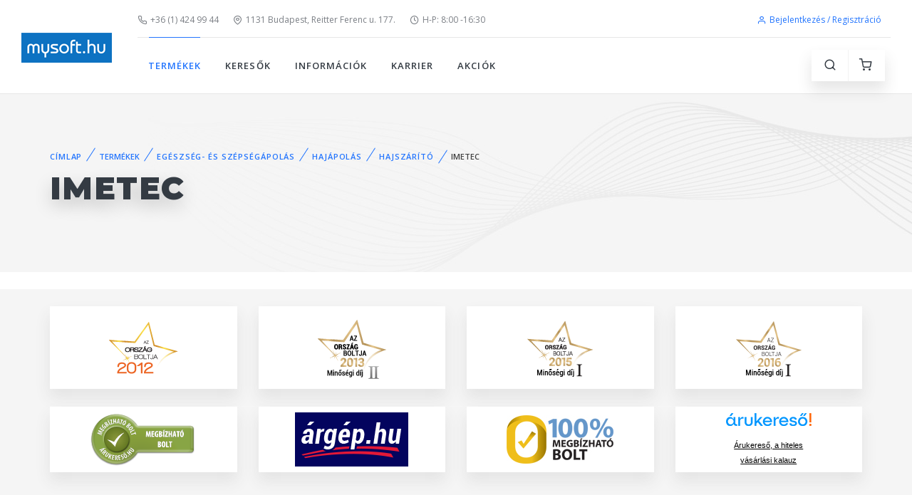

--- FILE ---
content_type: text/html; charset=utf-8
request_url: https://www.mysoft.hu/products.aspx?csoport=egeszseg_szepsegapolas&page=hajapolas&sc=hajszarito&mf=imetec
body_size: 18447
content:


<!DOCTYPE html PUBLIC "-//W3C//DTD XHTML 1.0 Strict//EN" "http://www.w3.org/TR/xhtml1/DTD/xhtml1-strict.dtd">
<html xmlns="http://www.w3.org/1999/xhtml" xml:lang="en">
<head><title>
	mysoft.hu
</title>
    <!-- SEO Meta Tags-->
    <meta charset="utf-8" /><meta http-equiv="Content-Type" content="text/html; charset=utf-8" /><meta http-equiv="Content-Language" content="hu" /><meta http-equiv="Pragma" content="no-cache" /><meta name="rating" content="General" /><meta name="ROBOTS" content="ALL" /><meta id="description" name="description" lang="hu" /><meta id="keywords" name="keywords" lang="hu" /><meta property="fb:app_id" content="240615219319731" /><meta name="facebook-domain-verification" content="grzpwfmiiy5aui35wpmrcp3ya05wui" /><meta property="og:type" content="product" /><meta property="og:locale" content="hu_HU" /><meta id="facebookTitle" property="og:title" /><meta id="facebookUrl" property="og:url" /><meta id="facebookImage" property="og:image" /><meta id="facebookDescription" property="og:description" />
    <!-- Viewport-->
    <meta name="viewport" content="width=device-width, initial-scale=1" />
    <!-- Favicon and Touch Icons-->



    <link rel="apple-touch-icon" sizes="180x180" href="img/favi3a_1.png" /><link rel="icon" type="image/png" sizes="32x32" href="img/mysoft_f_32x32px.png" /><link rel="icon" type="image/png" sizes="16x16" href="img/mysoft_f_16x16px.png" /><link rel="manifest" href="site.webmanifest" /><link rel="mask-icon" color="#343b43" href="safari-pinned-tab.svg" /><meta name="msapplication-TileColor" content="#603cba" /><meta name="theme-color" content="#ffffff" />
    <!-- Vendor Styles including: Font Icons, Plugins, etc.-->
    <link rel="stylesheet" media="screen" href="css/vendor.min.css" />
    <!-- Main Theme Styles + Bootstrap-->
    <link rel="stylesheet" href="css/theme.min.css" />
    <!-- Modernizr-->
    <script src="js/modernizr.min.js"></script>
    <!-- JavaScript (jQuery) libraries, plugins and custom scripts-->
    <script src="js/vendor.min.js"></script>
    <script src="js/theme.min.js"></script>
    <script src="js/functions.js"></script>
    
    
</head>
<body>

<div class="d-print-none">

    <!-- Page Title-->
    <div id="divSav" class="d-none d-md-flex bg-white h-auto text-center mb-1">
        <!-- Carousel: One item + Arrows + Dots outside + Loop -->
        <div class="owl-carousel mt-0" data-owl-carousel='{ "nav": false, "dots": false, "loop": true, "autoplay": true, "autoplayTimeout": 4000 }'>
            
                    <a href='searchdetails.aspx?fs=gyarto%3Dlenovo_' class="text-decoration-none">
                        <img src='https://www.mysoft.hu/akciok/_sav/sav_lenovo_kisopres_sav.jpg' alt='sav_lenovo_kisopres' />
                    </a>   
                
        </div>
    </div>

    

    

     
    

    

    <!-- Off-Canvas Menu-->
    <div class="offcanvas-container is-triggered offcanvas-container-reverse" id="mobile-menu">
        <span class="offcanvas-close"><i class="fe-icon-x"></i></span>
        <div class="px-4 pb-2 pt-4">
            <a class="btn btn-primary btn-sm btn-block h-100" href="login.aspx"><i class="fe-icon-user"></i>&nbsp;Bejelentkezés / regisztráció</a>
        </div>
      
        <div class="offcanvas-scrollable-area border-top mt-2" style="height:100%; top: 124px;">
          <!-- Mobile Menu-->
          <div class="accordion mobile-menu" id="accordion-menu">
              <!-- TERMÉKEK-->
              <div class="card">
                  
                  <div class="card-header">
                      <span id="mm_kategoriak" class="mobile-menu-link active">TERMÉKEK</span>
                      <a class="collapsed" href="#kategoriak-submenu" data-toggle="collapse"></a>
                  </div>
                  <div class="collapse" id="kategoriak-submenu" data-parent="#accordion-menu">
                      <div class="card-body">
                          <ul class="text-uppercase">
                              <li class="dropdown-item active"><a href="products.aspx?csoport=egeszseg_szepsegapolas">EGÉSZSÉG- ÉS SZÉPSÉGÁPOLÁS</a></li><li class="dropdown-item"><a href="products.aspx?csoport=haztartas">HÁZTARTÁS</a></li><li class="dropdown-item"><a href="products.aspx?csoport=irodatechnika">IRODATECHNIKA</a></li><li class="dropdown-item"><a href="products.aspx?csoport=szabadido_sport">SPORT ÉS SZABADIDŐ, KÖZLEKEDÉS</a></li><li class="dropdown-item"><a href="products.aspx?csoport=szamitastechnika">SZÁMÍTÁSTECHNIKA</a></li><li class="dropdown-item"><a href="products.aspx?csoport=szorakoztato_elektronika">SZÓRAKOZTATÓ ELEKTRONIKA</a></li>
                          </ul>
                      </div>
                  </div>
              </div>
              <!-- KERESŐK-->
              <div class="card">
                  <div class="card-header">
                      <span id="mm_keresok" class="mobile-menu-link">KERESŐK</span> <a class="collapsed"
                          href="#keresok-submenu" data-toggle="collapse"></a>
                  </div>
                  <div class="collapse" id="keresok-submenu" data-parent="#accordion-menu">
                      <div class="card-body">
                          <ul class="text-uppercase">
                              <li id="mm_keresok_aio" class="dropdown-item"><a href="aiokereso.aspx">
                                  ALL-IN-ONE PC KERESŐ</a></li>
                              <li id="mm_keresok_monitor" class="dropdown-item"><a href="monitorkereso.aspx">
                                  MONITOR KERESŐ</a></li>
                              <li id="mm_keresok_notebook" class="dropdown-item"><a href="searchdetails.aspx">
                                  NOTEBOOK KERESŐ</a></li>
                              <li id="mm_keresok_nyomtato" class="dropdown-item"><a href="nyomtatokereso.aspx">
                                  NYOMTATÓ KERESŐ</a></li>
                              <li id="mm_keresok_pc" class="dropdown-item"><a href="pckereso.aspx">
                                  PC KERESŐ</a></li>
                              <li id="mm_keresok_szerver" class="dropdown-item"><a href="szerverkereso.aspx">
                                  SZERVER KERESŐ</a></li>
                          </ul>
                      </div>
                  </div>
              </div>
              <!-- BLOG-->
              <div class="card">
                  <div class="card-header">
                      
                      <a class="collapsed" href="#blog-submenu" data-toggle="collapse"></a>
                  </div>
                  <div class="collapse" id="blog-submenu" data-parent="#accordion-menu">
                      <div class="card-body">
                          <ul class="text-uppercase">
                              <li class="dropdown-header">Blog Layouts</li>
                              <li class="dropdown-item"><a href="blog-grid-rs.html">Grid Right Sidebar</a></li>
                              <li class="dropdown-item"><a href="blog-grid-ls.html">Grid Left Sidebar</a></li>
                              <li class="dropdown-item"><a href="blog-grid-ns.html">Grid No Sidebar</a></li>
                              <li class="dropdown-header">Single Post Formats</li>
                              <li class="dropdown-item"><a href="blog-single-gallery.html">Post Gallery</a></li>
                              <li class="dropdown-item"><a href="blog-single-carousel.html">Post Image Carousel</a></li>
                              <li class="dropdown-item"><a href="blog-single-video.html">Post Video</a></li>
                              <li class="dropdown-item"><a href="blog-single-audio.html">Post Audio</a></li>
                              <li class="dropdown-item"><a href="blog-single-quotation.html">Post Quotation</a></li>
                              <li class="dropdown-item"><a href="blog-single-link.html">Post Link</a></li>
                          </ul>
                      </div>
                  </div>
              </div>
              <!-- INFORMÁCIÓK-->
              <div class="card">
                  <div class="card-header">
                      <span id="mm_informaciok" class="mobile-menu-link">INFORMÁCIÓK</span><a
                          class="collapsed" href="#informaciok-submenu" data-toggle="collapse"></a></div>
                  <div class="collapse" id="informaciok-submenu" data-parent="#accordion-menu">
                      <div class="card-body">
                          <ul class="text-uppercase">
                              
                              <li id="mm_informaciok_nyitvatartas" class="dropdown-item"><a href="information.aspx?page=nyitvatartas">
                                  Nyitvatartás</a></li>
                              <li id="mm_informaciok_szolgaltatasok" class="dropdown-item"><a href="information.aspx?page=szolgaltatasok">
                                  Szolgáltatások</a></li>
                              <li id="mm_informaciok_fizetesi" class="dropdown-item"><a href="information.aspx?page=fizetesi">
                                  Fizetési és szállítási feltételek</a></li>
                              <li id="mm_informaciok_ceginformaciok" class="dropdown-item"><a href="information.aspx?page=ceginformaciok">
                                  Céginformációk</a></li>
                              <li id="mm_informaciok_aszf" class="dropdown-item"><a href="information.aspx?page=aszf">
                                  Általános szerződési feltételek</a></li>
                              <li id="mm_informaciok_markaszervizek" class="dropdown-item"><a href="information.aspx?page=markaszervizek">
                                  Márkaszervizek</a></li>
                              <li id="mm_informaciok_cib_tajekoztato" class="dropdown-item"><a href="information.aspx?page=cib_tajekoztato">
                                  CIB-ONLINE fizetési tájékoztató</a></li>
                              <li id="mm_informaciok_cib_gyik" class="dropdown-item"><a href="information.aspx?page=cib_gyik">
                                  CIB-ONLINE FIZETÉS GYIK</a></li>
                              <li id="mm_informaciok_adattorlo_kod_tajekoztatas" class="dropdown-item"><a href="information.aspx?page=adattorlo_kod">
                                  ADATTÖRLŐ KÓD TÁJÉKOZTATÁS</a></li>
                          </ul>
                      </div>
                  </div>
              </div>
              <!-- FIÓKOM-->
              <div class="card">
                  <div class="card-header">
                      <a class="collapsed"
                          href="#fiokom-submenu" data-toggle="collapse"></a></div>
                  <div class="collapse" id="fiokom-submenu" data-parent="#accordion-menu">
                      <div class="card-body">
                          <ul class="text-uppercase">
                              <li id="mm_fiokom_rendeleseim" class="dropdown-item"><a href="rendelesek.aspx">
                                  Rendeléseim</a></li>
                          </ul>
                          <ul class="text-uppercase">
                              <li id="mm_fiokom_szamlaim" class="dropdown-item"><a href="szamlaim.aspx">
                                  Számláim</a></li>
                          </ul>
                      </div>
                  </div>
              </div>
              <!-- KARRIER-->
              <div class="card">
                  <div class="card-header">
                      <a href="karrier.aspx" id="mm_karrier" class="mobile-menu-link">KARRIER</a></div>
              </div>
              <!-- AKCIÓK-->
              <div class="card">
                  <div class="card-header">
                      <a href="akcio.aspx" id="mm_akcio" class="mobile-menu-link">AKCIÓK</a></div>
              </div>
              <!-- ADMIN-->
              <div class="card">
                  <div class="card-header">
                      <a class="collapsed"
                          href="#admin-submenu" data-toggle="collapse"></a></div>
                  <div class="collapse" id="admin-submenu" data-parent="#accordion-menu">
                      <div class="card-body">
                          <ul class="text-uppercase">
                              <li id="mm_admin_cart" class="dropdown-item text-uppercase"><a href="admin_cart.aspx">
                                  ADMIN CART</a></li>
                              <li id="mm_admin_orders" class="dropdown-item"><a href="orders.aspx">
                                  ORDERS</a></li>
                              <li id="mm_admin_gls_map" class="dropdown-item"><a href="https://map.gls-hungary.com/widget/example/-lter-type-parcel-shop.html" target="_blank">
                                  GLS MAP</a></li>
                              <li id="mm_admin_fotozni" class="dropdown-item"><a href="admin_cart.aspx?page=fotozni">
                                  FOTÓZNI</a></li>
                              <li id="mm_admin_boviteni" class="dropdown-item"><a href="admin_cart.aspx?page=boviteni">
                                  BŐVÍTENI</a></li>
                              <li id="mm_admin_lista" class="dropdown-item"><a href="lista.aspx">LISTA</a></li>
                              <li id="mm_admin_cib" class="dropdown-item"><a href="cib.aspx">CIB TRANZAKCIÓK</a></li>
                              <li id="mm_admin_createx" class="dropdown-item"><a href="account-password-recovery.html" target="_blank">
                                  createx</a></li>
                              <li id="mm_admin_createx_component" class="dropdown-item"><a href="components.html" target="_blank">
                                  createx component</a></li>
                              <li id="mm_admin_status" class="dropdown-item"><a href="status.aspx">
                                  STÁTUSZ</a></li>
                              <li id="mm_admin_status2024" class="dropdown-item"><a href="status2024.aspx">
                                  STÁTUSZ 2024</a></li>
                              <li id="mm_admin_status2" class="dropdown-item"><a href="account-orders.html">
                                  STÁTUSZ 2</a></li>
                              <li id="mm_admin_szedolista" class="dropdown-item"><a href="szedo.aspx">
                                  SZEDŐLISTA</a></li>
                          </ul>
                      </div>
                  </div>
              </div>
              <!-- ELÉRHETŐSÉGEK-->
              <div class="card m-5">
                <div class="card-header text-center border-0">
                    <label class="px-0">
                        <a class="navbar-link mr-2" href="tel:+3614249944"><i class="fe-icon-phone"></i>+36 (1) 424 99 44</a><br />
                        <script language="javascript" type="text/javascript">                            emailBs3();</script>
                        <a class="navbar-link" href="https://goo.gl/maps/VtotpdGEaq4tdUNg8" target="_blank"><i class="fe-icon-map-pin"></i>1131 Budapest, Reitter Ferenc u. 177.</a>
                    </label>
                </div>

              </div>
         
          </div>
      </div>
    </div>



    <!-- Off-Canvas Shopping Cart-->
    <div class="offcanvas-container is-triggered offcanvas-container-reverse" id="shopping-cart"><span class="offcanvas-close"><i class="fe-icon-x"></i></span>
      <div class="px-4">
              
              <div id="PanelCartNincsBejelentkezve">
	
                  <div class="alert alert-danger alert-dismissible fade show text-center mt-4">
                      <i class="fe-icon-alert"></i>
                      <span class="text-uppercase font-weight-bold">&nbsp;&nbsp; A kosár használatához be kell jelentkezned.</span>
                  </div>
              
</div>

              

              <a class="btn btn-primary btn-sm btn-block" href="login.aspx"><i class="fe-icon-user"></i>&nbsp;Bejelentkezés / Regisztráció</a>


      </div>
    </div>



    <!-- Navbar: Default-->
    <!-- Remove "navbar-sticky" class to make navigation bar scrollable with the page.-->
    <header class="navbar-wrapper navbar-sticky">

      

      <div id="div_logo" class="d-table-cell align-middle pr-md-3">
        <a class="navbar-brand mr-1" style="width:127px; height:42px;" href="default.aspx">
            <img class="d-none d-sm-block" src="img/logo/mysoft_logo_127x42px.png" alt="mysoft.hu"/>
            <img class="d-sm-none" src="img/logo/mysoft_logo_1800x600px.png" alt="mysoft.hu"/>
        </a>
    </div>

      <div id="div_header" class="d-table-cell w-100 align-middle pl-md-3">
        <div class="navbar-top d-none d-lg-flex justify-content-between align-items-center">
          <div>
            <a class="navbar-link mr-3" href="tel:+3614249944"><i class="fe-icon-phone"></i>+36 (1) 424 99 44</a>
            <script language="javascript" type="text/javascript">emailBs1();</script>
            <a class="navbar-link mr-3" href="https://goo.gl/maps/VtotpdGEaq4tdUNg8" target="_blank"><i class="fe-icon-map-pin"></i>1131 Budapest, Reitter Ferenc u. 177.</a>
            <a class="navbar-link mr-3" href="information.aspx?page=nyitvatartas"><i class="fe-icon-clock"></i>H-P: 8:00 -16:30</a>
            
          </div>

            <ul class="list-inline mb-0">
              <li class="mr-2">
                <a class="navbar-link" style="color:#2375fe" href="login.aspx"><i class="fe-icon-user"></i>Bejelentkezés / Regisztráció</a>
              </li>
            </ul>

        </div>


        <div class="navbar justify-content-end justify-content-lg-between">
          <!-- Search-->
          <form class="search-box">
            <input type="text" id="site-search" placeholder="Keresés" onkeydown="uniKeyCode(event);" /> <span class="search-close"><i class="fe-icon-x"></i></span>
          </form>

          <!-- Main Menu-->
          <ul class="navbar-nav d-none d-lg-block">
            <!-- TERMÉKEK-->
            <li id="m_kategoriak" class="nav-item dropdown-toggle active"><span class="nav-link" style="cursor: pointer">TERMÉKEK</span>
                <ul class="dropdown-menu text-uppercase">
                    <li class="dropdown-item active"><a href="products.aspx?csoport=egeszseg_szepsegapolas">EGÉSZSÉG- ÉS SZÉPSÉGÁPOLÁS</a></li><li class="dropdown-item"><a href="products.aspx?csoport=haztartas">HÁZTARTÁS</a></li><li class="dropdown-item"><a href="products.aspx?csoport=irodatechnika">IRODATECHNIKA</a></li><li class="dropdown-item"><a href="products.aspx?csoport=szabadido_sport">SPORT ÉS SZABADIDŐ, KÖZLEKEDÉS</a></li><li class="dropdown-item"><a href="products.aspx?csoport=szamitastechnika">SZÁMÍTÁSTECHNIKA</a></li><li class="dropdown-item"><a href="products.aspx?csoport=szorakoztato_elektronika">SZÓRAKOZTATÓ ELEKTRONIKA</a></li>
                </ul>
            </li>


            <!-- KERESŐK-->
            <li id="m_keresok" class="nav-item dropdown-toggle"><span class="nav-link" style="cursor: pointer">KERESŐK</span>
              <ul class="dropdown-menu text-uppercase">
                <li id="m_keresok_aio" class="dropdown-item"><a href="aiokereso.aspx">ALL-IN-ONE PC KERESŐ</a></li>
                <li id="m_keresok_monitor" class="dropdown-item"><a href="monitorkereso.aspx">MONITOR KERESŐ</a></li>
                <li id="m_keresok_notebook" class="dropdown-item"><a href="searchdetails.aspx">NOTEBOOK KERESŐ</a></li>
                <li id="m_keresok_nyomtato" class="dropdown-item"><a href="nyomtatokereso.aspx">NYOMTATÓ KERESŐ</a></li>
                <li id="m_keresok_pc" class="dropdown-item"><a href="pckereso.aspx">PC KERESŐ</a></li>
                <li id="m_keresok_szerver" class="dropdown-item"><a href="szerverkereso.aspx">SZERVER KERESŐ</a></li>
              </ul>
            </li>



            <!-- BLOG-->
            




            <!-- INFORMÁCIÓK-->
            <li id="m_informaciok" class="nav-item dropdown-toggle"><span class="nav-link" style="cursor: pointer">INFORMÁCIÓK</span>
              <ul class="dropdown-menu text-uppercase">
                
                <li id="m_informaciok_nyitvatartas" class="dropdown-item"><a href="information.aspx?page=nyitvatartas">Nyitvatartás</a></li>
                <li id="m_informaciok_szolgaltatasok" class="dropdown-item"><a href="information.aspx?page=szolgaltatasok">Szolgáltatások</a></li>
                <li id="m_informaciok_fizetesi" class="dropdown-item"><a href="information.aspx?page=fizetesi">Fizetési és szállítási feltételek</a></li>
                <li id="m_informaciok_ceginformaciok" class="dropdown-item"><a href="information.aspx?page=ceginformaciok">Céginformációk</a></li>
                <li id="m_informaciok_aszf" class="dropdown-item"><a href="information.aspx?page=aszf">Általános szerződési feltételek</a></li>
                <li id="m_informaciok_markaszervizek" class="dropdown-item"><a href="information.aspx?page=markaszervizek">Márkaszervizek</a></li>
                <li id="m_informaciok_cib_tajekoztato" class="dropdown-item"><a href="information.aspx?page=cib_tajekoztato">CIB-ONLINE fizetési tájékoztató</a></li>
                <li id="m_informaciok_cib_gyik" class="dropdown-item"><a href="information.aspx?page=cib_gyik">CIB-ONLINE FIZETÉS GYIK</a></li>
                <li id="m_informaciok_adattorlo_kod_tajekoztatas" class="dropdown-item"><a href="information.aspx?page=adattorlo_kod">ADATTÖRLŐ KÓD TÁJÉKOZTATÁS</a></li>
                </ul>
            </li>



            <!-- FIÓKOM-->
            

            <!-- KARRIER-->
            <li id="m_karrier" class="nav-item dropdown-toggle"><a class="nav-link" href="karrier.aspx">KARRIER</a>
            </li>

            <!-- AKCIÓK-->
            <li id="m_akcio" class="nav-item dropdown-toggle"><a class="nav-link" href="akcio.aspx">AKCIÓK</a>
            </li>

          <!-- ADMIN-->
            
          </ul>

          <!-- KOSÁR-->
          <div>
            <ul class="navbar-buttons d-inline-block align-middle mr-lg-2">
              <li class="d-block d-lg-none"><a href="#mobile-menu" data-toggle="offcanvas"><i class="fe-icon-menu"></i></a></li>
              <li><a href="#" data-toggle="search"><i class="fe-icon-search"></i></a></li>
              <li><a href="#shopping-cart" data-toggle="offcanvas"><i class="fe-icon-shopping-cart"></i></a><span class="badge badge-danger"></span></li>
            </ul>
          </div>
        </div>
      </div>
    </header>


    



    <!-- Page Title-->
    <div id="div_title" class="page-title d-flex mb-4" aria-label="Page title" style="background-image: url(img/page-title/shop-pattern.jpg);">
    

      <div class="container text-left align-self-center">


            <nav aria-label="breadcrumb"><ol class="breadcrumb"><li class="breadcrumb-item"><a href="default.aspx">Címlap</a></li><li class="breadcrumb-item text-primary">TERMÉKEK</li><li class="breadcrumb-item"><a href="products.aspx?csoport=egeszseg_szepsegapolas">EGÉSZSÉG- ÉS SZÉPSÉGÁPOLÁS</a></li><li class="breadcrumb-item"><a href="products.aspx?csoport=egeszseg_szepsegapolas&page=hajapolas ">HAJÁPOLÁS</a></li><li class="breadcrumb-item"><a href="products.aspx?csoport=egeszseg_szepsegapolas&page=hajapolas&sc=hajszarito ">HAJSZÁRÍTÓ</a></li><li class="breadcrumb-item">IMETEC</li></ol></nav><h1 class="page-title-heading">IMETEC</h1>

      
      
   





      </div>
    </div>


</div>

    <form method="post" action="./products.aspx?csoport=egeszseg_szepsegapolas&amp;page=hajapolas&amp;sc=hajszarito&amp;mf=imetec" id="form" class="needs-validation" novalidate="">
<div class="aspNetHidden">
<input type="hidden" name="__EVENTTARGET" id="__EVENTTARGET" value="" />
<input type="hidden" name="__EVENTARGUMENT" id="__EVENTARGUMENT" value="" />
<input type="hidden" name="__VIEWSTATE" id="__VIEWSTATE" value="Bfpg3KjTzYsy9rN2/jvKUmjaIiz1hISF6CbgYgm3dfFEs+O7ycti8B69DDfNxb+4JMnEXpbpcKd+mI/eFszvcvV4Z+GCP4IbMHhvt8BO/ifeRb24MGkVk1Hxxnzmgue9NfHEmMBlN/1W7hqgiNmxHKtD6gLV6pA3QiYpU/sRYihBJAEyekjICeynwjSA1T4kV+uKfmgf4PjA8RZHBzgwVeJJYUpPPwcvrg3RyggajgK3c2Y/Ro7JaIO7cPXzC8WJtNeRj7F5KR4yD8z4z+77wx93Ilxu2f2KKtEfi2r+vmOxtQH/KTsqAPuRLD9nh2PHJEr0Vj3UrSY+jHWGLX9lxJsSFuQdM1ejjk+EYC7qZEQDkUzxE0XHKdZu02QeyoTnIo0Jbuf/ucjryNgsqkxWCvTD/u/Zguwg6tKD8WkFOagaami9IDRyK49HhgzWuEnCBZvSVYAQGd8zW/ooUrdW79jRjgXySeelc1h+mL/+YpRhjGsMBjkNkMtpHH0cjYZYFGz/ktCK29y38NZUwOhYym0EvBePp7+lt4RLh5E34WmmD6IRdNGn++HDMpWYIn94rwM+MgZnrCyWGXiKdQco2jmSkkWsidnseQ5YAFzkrX8RRM/EvAcFVvp/O+b2qJZye/lWYyrVzy5V475fijniK3Cw3FG93j+Vpz7BnP8YSSw0KGLxlsWTcYqKMh9SA3Jl6oCh1gtae9KZuz0ovuWuHt5yiFENa7OVAi+Bqx5IyVH5/UBVA01yyBvIquzaNNGmUjfuvKeMaZQF4enEK8eC6tZJfDfL21xppk7sYHNNkUmcL/3SE9OCdoFRoFFaWeDrX+PbTPzsBchG+qXIWqHELLUpCm5fn58encpnTjIdij2C1VxYG1KIB8M/PFSeYA9HfHum3c2J+AmeW+IGm7jN+XC3JKH005sYIoe5/JZBedy/nYSXGrK1nhxxK/DP3FgI4ubfWVo5p3X6gulioh/iDGi6/t5Z/EaJnjDtIm50q1JkOha5jpdYYDGbjdXXdm1pcvYHSFMt8rSAi9lNsIcB2VT6nx3amF4PvJ6s6k3wzwfOVn5lVgQLFdO9yKbibbGkTxO4Emky+s/PiQhuVJmv9c1LRxw/Ib/QMuTfnfhGigwMi7TgQflQsZeMqt2z27SNu8fP+TE2mPlJ8gZAxmZKATh0cLvUrZLJGoMwNANFSSkLlPxXSU8+vrcDgez/0Fz8SZN65qK2vBAHrUZ3u9x/yuLCtv1wLF5XRM7YUmpedlPJ07vf0lpmEsnGiyR0x8EQtwXke3Vw/ncDKA9JCvCqgDWNf/tSaIgkbPbIx6jNEPtwSAYvK9X6r5q4BsuMr8MfYypxHkqO4QgUef9mooylXBmS1DLZoZEjDyioWNW/frXmFoWetb25oswUxVwavq0N+yJlqGX7m2PJ9tuFmaLgzmKzkPib/Z1qrgy3D/27NdvZJZjZ3EykcdV1FzjbkKXLlLGM5nfBLHnrJ1gy8jZWVUiX959Azj302CTkfkJDd9FfSPT74O21zFtCmRs5LurGVru0ZNEN3sPLLxUJZCdfYwaMYTBWfhpZZzIjpVqs5VZT4j2Y8EWhQvgmwSQFJ+j321aYBENDpQTYuvXPFy66xY4Hm3xsJqLAI5waBbh2Z/UTDQ0hceWhp4W2CgQNRM/t10hcfYRs73csbWyilEhq76KNwUH42o66AAoOyha3tjcYD7fOn/5qAd5q+njaBDPvMRAJPUGQqoOgT2hiFrp0JX27CsOckNo/J+oD0MsSnAr+scri1Gxo6Qs+esxgWWppxrwMRopID2rtQT6TYfCGH/J3GMaR2meRgEQbvVLmwetWxsNbcNTSplIU764YJD3eH9JNVHKAoq8xbhWDRM+c40xdS6eI5tV4HMsy8jfRq9W0xNpUtb23jr8PsaBmQFqMLm1EIZ/556IuPTBuzAu8imumbqimrfh8nHa2TRPE3GXiYh2BjR4rU0+ecbJVOyQFKwjDA10vmuVzwK6aAebCv7whCsyDQTrgF9WR/WIFk/cqC3YFmBshOxFvs+2tqNIKiQVNIaCCOOIR/RLLA5cv1/mKLHCJVlx2qQGaTkQQ4diC/UwC0Q94eUVNijQLGYfTl305CdEaGLcqwhawsfsa7rXz68Hpcp2M+dCa1mD/kxXdhfVQdrA1OJd1AEFXqVUZ+/XNsc2v6X8dC1Cdi2IL5O3LIg+tnwWS2SMX2Go9tKNiKUd+vzekzL9sVgvvo2doG92RlRPMAPQafDGpywsPiltft2XWjUnMApA7gVeGh/Y2rYnSNbjruYUbQmiWARtxdgq6tnvLquZQexNqpyW39q06IiwKOLu75zQxZ4zNPOmE1rSGg5bXb4U2OG29ddE7RhZA/EkzuB/49Ynsq5ocfcQBN00d8vHqitaC+04ZX7lHJ0NA10BvTkN4rKo+OGU2IRrj5D0WE7uYFq32fuKQlCF07T4MU4qAe0OBeRQuVO7uNs5MoHiXVVhm3mmb/+YznBFQUlFTG+zNAd+LUKqfNTZsEG46D5r9UDD+bGlk6vVAz+Lhla7loXHIyarOk/WfHN1FsVQSdVYuSK0jxfOLsoYMjWMfyt2m/wr9DqjbukTqACZBBGBB+jFW5xmx8UrvYj3Sq1WH3Rc8UFSC4QI+7HOntAhuXZTY+AEYdBLTvQ5aFR3xew0oH757X39oPl3bOB8lQfVfrhGxI4bgjGMOhZ/aCB+UtoTVZqtWSQhfwPBVhSnL+TvgCkiEM01GW+tY60pAhehNAeq6lQbB5l10AW/x8/B3bF8NStjg3swK4S/3tE4hfzgOGD5rzzNwrvs7dXNSxa24p1Gc2XsRTyjEZlcpE7RFzje+duDZdFn9C0CDiz79zIV/Oe1Tr8xpbkQFgAGBg6sO20gsIidHl2bxKmOzr1bNjHoIvKFjI7kqhJeURY4+dfac6D7bSO7+V4m0gpPhX23KTG81CY0zc+DcGLDAbW3JWuw4rn+TDDfXc+TtrzLUtA4uo+2Wh+RoR+eqWPF9UmYBmzEgvWj3dQw47jua1n0btrt518T/5P1XRKVUFZIoWyKYkQ286MpU2ZehlE7Uwo7R9cRwGi1y/fwICdGCaRgzvQQMPx4/6d7teU9FGl8M+0P/hGz8re6azPauIU2Y/WMICGPSSEPP9879t33GhADCfIsnHMe32RKtAHxkqDo0UT1Ug/3h8qKTB7J8mOSzkFMr15Uy6B2Gf37NPpfcVQnyNVQt+IKtXuH1vZxfqyFQzIR1XPJMnJSAwnW4ciuQj+YiBIFzwNtN6XvQWgHm3BaFQ/2Q+6ciq2Ff6LSJFceNTXtnF4X4faAQI9/RkuPyPCJxS68YPiaW0zYpAH7erxY+yEgsPvJczRXIYBCFUTYzi/GckuIUDPsTx1U57F53PJiCEwfLMgSYISI3nCJ1CCoXRjSLhbTGOKMeFzqOyunVt2DYpo7ta2sH3AsCYWvLbRRJskk3L0sk/LFgJ9klwtxoh1Wbig0szIWG08aRrLNn4CiuWq+x8+IP89pjXuxzs7IOkUU2ECvSn07HHfuybDQ+X2kTDq18gdlStRUG7w6MCnJyDamv40+nqXV5nIlaW/N704cAbNbeDOyyFcVpBngffNLuSsAIlbhlpkB0poNylCe0//70xrKQPdNTXYZk4TY+S5gkKv2tTXNW7l/ufUN5kA28aZWkBH3siWy4BXhd08tfnUMmbosaaA3ja2A93m+805sR8guH3qMv3laF7WkX7L4iru3j8OuvHCiyPHM5oKIRKwRDGizm/GW7d841lChDhYhcepto8coQRqL1ARxV7FJ1L+QypEZ/QS7aY6NGLGFct6uYomZhe8lNG9Ct/TG0arQIQf+/K9ZcHF3NrCAnqUb9elnWkZ0KYaszUeEqePfNFt7u889+u8dQ5mSKz059U7pKuANh3f6Ht+tdUq+ZyHGPKJ0o3nU5ZaUrqHYoi6T6PrRwTVRMCWMmA/4xO7YQiEuXi62OFx5nPyv4tE4ES0eP+r7PcKrt0skYk9H/vj5827qLAFOVzp19z5V5Y9KWVitYHgTa80IqR9Pg3qW+9ROI/NSdqfcprClIbZ0CaPBMFP4vWsB67DfdmRWq8BUlnn1IGZDd2d0j85BBdB5aiRymNC9zhLoaMswO1j4Pqm/ZG2qKcYFOMiiRi45eopt74A50yLJBnS+n7DZCAmLD36rJGz+3bLeLbg7K9nslEmtZp7Q98R1V9RovKjTbSDwkHsBDgMEPpUfXS+FpnDML+M4Hxr98BVuWnaPjd2Sm2w7dZQC9/pmakb0vDLg9d+W/7xWKtwA0QYvetWiXfb+YXL6ipQagUIWzNO45zba+JLSHWsi+kmNoXo9pyYPpEbh2egz5ergWL5LgnyoajBCefnVfuDuqDHSM+pA2XNrGsuHKYzcfcNDaTDPoy8pHdLvhnPYa8DLYQmndo/+Bg6O5V3IDipe8CTeGM8Psn5QXg0Qm+iL+eZNSy15I9x8d50e53UQqlLSH5BsTMY06u2Nb9PVNbcXGP9UWr8+Rac+5vHi+/z9K/vNs4nvNezCsZVrfJbx9cvHWuZA48+lTckoGJi0a0StOHwO3f2aWrmF9" />
</div>

<script type="text/javascript">
//<![CDATA[
var theForm = document.forms['form'];
if (!theForm) {
    theForm = document.form;
}
function __doPostBack(eventTarget, eventArgument) {
    if (!theForm.onsubmit || (theForm.onsubmit() != false)) {
        theForm.__EVENTTARGET.value = eventTarget;
        theForm.__EVENTARGUMENT.value = eventArgument;
        theForm.submit();
    }
}
//]]>
</script>


<script src="/WebResource.axd?d=pynGkmcFUV13He1Qd6_TZAkZiU-XkWoTW5CgBwfFPJk4lgiHtfx13KDDi7oPBHxWtsiUFQ2&amp;t=638901613900000000" type="text/javascript"></script>


<script src="/ScriptResource.axd?d=yeSNAJTOPtPimTGCAo3LlUXo0WBt1n2MvqRH8drw9uSiPEU9F-3QX2tmhurXkbY4v8ojzkgOasJva-JR5ESb-SMMusFlOg2RdzeeW2ZM_OQuYDYn0&amp;t=397b6a7" type="text/javascript"></script>
<script type="text/javascript">
//<![CDATA[
if (typeof(Sys) === 'undefined') throw new Error('ASP.NET Ajax client-side framework failed to load.');
//]]>
</script>

<script src="/ScriptResource.axd?d=DT3YJR8QaqV61-teuz0hgkuEIhcnJPX5NmSrI7bWylVg-XtqZUvjKFbus1mhOVpu4s9maJMfkQSdgX2vvVOTUaQcZSwfZeFLZXyVyItsO8sE9vGveivES-KmNRUHeMhqbqUTEw2&amp;t=397b6a7" type="text/javascript"></script>
<div class="aspNetHidden">

	<input type="hidden" name="__VIEWSTATEGENERATOR" id="__VIEWSTATEGENERATOR" value="AA98EE0D" />
	<input type="hidden" name="__EVENTVALIDATION" id="__EVENTVALIDATION" value="WplmZgrunBvmJPzN3LgNRyLXalXW+k4llO1Z/WHAm7BnQzx08CQl7G1Sg4kTw3F7IUkQxYLqzNLpoRENsyxy0+ukltDrOdcryBO9KiQOcqQ3i6KPQrMUv9O02A8PMlPDdjpLpA==" />
</div>
        <script type="text/javascript">
//<![CDATA[
Sys.WebForms.PageRequestManager._initialize('ctl00$ScriptManager1', 'form', [], ['ctl00$ScriptManager1','ScriptManager1'], [], 90, 'ctl00');
//]]>
</script>
<input type="hidden" name="ctl00$ScriptManager1" id="ScriptManager1" />
<script type="text/javascript">
//<![CDATA[
Sys.Application.setServerId("ScriptManager1", "ctl00$ScriptManager1");
Sys.Application._enableHistoryInScriptManager();
//]]>
</script>


        
<style type="text/css">
 table.radioWithProperWrap input
 {    
      margin-top: 3px;
      float: left;
 }

 table.radioWithProperWrap label
 {    
     
      margin-left: 0px;
      display: block;
 }
</style>

    <!-- Page Content-->
    




        <!-- COOKIE CONSENT Modal -->
        <div class="modal fade" id="modalCoookieConsent" tabindex="-1" role="dialog">
            <div class="modal-dialog modal-dialog-centered" role="document">
            <div class="modal-content">
                <div class="modal-header">
                <h4 class="modal-title">Süti (cookie) információk</h4>
                
              </div>
              <div class="modal-body">
            
                <p>
                    A böngészési élmény fokozása, a személyre szabott hirdetések vagy tartalmak megjelenítése, valamint a forgalom elemzése érdekében sütiket (cookie) használunk.
                    <br />
                    Az "MIND ELFOGADOM" gombra kattintva hozzájárulhatsz a sütik használatához.
                    <br />
                    
                </p>

                <!-- Accordion Style 1 (Default) -->
                <div class="accordion" id="accordionOptions">

                    <!-- Card -->
                    <div class="card">
                        <div class="card-header">
                            <h6>
                            <a class="collapsed opacity-75" href="#collapseOne" data-toggle="collapse">
                                SÜTIK TESTRESZABÁSA
                            </a>
                            </h6>
                        </div>
                        <div class="collapse" id="collapseOne" data-parent="#accordionOptions">
                            <div class="card-body">
                                <div class="opacity-75">
                                    <!-- Disabled switch -->
                                    <div class="custom-control custom-switch">
                                      <input type="checkbox" class="custom-control-input" disabled id="customSwitchSzukseges" checked />
                                      <label class="custom-control-label" for="customSwitchSzukseges">
                                        <span class="font-weight-bold text-primary">SZÜKSÉGES</span>
                                        <br />
                                        A szükséges sütik döntő fontosságúak a weboldal alapvető funkciói szempontjából, és a weboldal ezek nélkül nem fog megfelelően működni.Ezek a sütik nem tárolnak személyazonosításra alkalmas adatokat.
                                      </label>
                                        
                                    </div>

                                    <!-- Switch -->
                                    <div class="custom-control custom-switch">
                                      <input type="checkbox" class="custom-control-input" id="customSwitchBeállítások" />
                                      <label class="custom-control-label" for="customSwitchBeállítások">
                                        <span class="font-weight-bold text-primary">FUNKCIONÁLIS</span>
                                        <br />
                                        A funkcionális sütik segítenek bizonyos funkciók végrehajtásában, például a weboldal tartalmának megosztásában a közösségi média platformokon, visszajelzések gyűjtésében és más, harmadik féltől származó funkciókban.
                                      </label>
                                    </div>

                                    <!-- Switch -->
                                    <div class="custom-control custom-switch">
                                      <input type="checkbox" class="custom-control-input" id="customSwitchAnalitika" />
                                      <label class="custom-control-label" for="customSwitchAnalitika">
                                        <span class="font-weight-bold text-primary">ANALITIKA</span>
                                        <br />
                                        Analitikai sütiket használnak annak megértésére, hogy a látogatók hogyan lépnek kapcsolatba a weboldallal. Ezek a cookie-k segítséget nyújtanak a látogatók számáról, a visszafordulási arányról, a forgalmi forrásról stb.
                                      </label>
                                    </div>

                                    <!-- Switch -->
                                    <div class="custom-control custom-switch">
                                      <input type="checkbox" class="custom-control-input" id="customSwitchTeljesitmeny" />
                                      <label class="custom-control-label" for="customSwitchTeljesitmeny">
                                        <span class="font-weight-bold text-primary">TELJESÍTMÉNY</span>
                                        <br />
                                        A teljesítmény-sütiket a weboldal kulcsfontosságú teljesítménymutatóinak megértésére és elemzésére használják, amelyek hozzájárulnak a látogatók jobb felhasználói élményének biztosításához.
                                      </label>
                                    </div>

                                    <!-- Switch -->
                                    <div class="custom-control custom-switch">
                                      <input type="checkbox" class="custom-control-input" id="customSwitchHirdetes" />
                                      <label class="custom-control-label" for="customSwitchHirdetes">
                                        <span class="font-weight-bold text-primary">HIRDETÉS</span>
                                        <br />
                                         A hirdetési sütiket arra használják, hogy a látogatókat személyre szabott hirdetésekkel juttassák el a korábban meglátogatott oldalak alapján, és elemezzék a hirdetési kampány hatékonyságát.
                                      </label>
                                    </div>

                                    <!-- Switch -->
                                    <div class="custom-control custom-switch">
                                      <input type="checkbox" class="custom-control-input" id="customSwitchNincs_kategorizalva" />
                                      <label class="custom-control-label" for="customSwitchNincs_kategorizalva">
                                        <span class="font-weight-bold text-primary">NINCS KATEGORIZÁLVA</span>
                                        <br />
                                         Egyéb kategorizálatlan sütik azok, amelyeket elemeznek, és amelyeket még nem soroltak be kategóriába.
                                      </label>
                                    </div>
                                    
                                </div>
                            </div>

                            <input type="submit" name="ctl00$ButtonCoookieConsentOptionsDenyAll" value="Elfogadom a kiválasztottakat" id="ButtonCoookieConsentOptionsDenyAll" class="btn btn-secondary bg-transparent btn-sm float-right m-3" />
                        </div>
                    </div>

                    <a href="https://www.mysoft.hu/adatkezeles" title="ADATKEZELÉSI TÁJÉKOZTATÓ" class="btn btn-secondary btn-sm w-100 mt-2" target="_blank">ADATKEZELÉSI TÁJÉKOZTATÓ</a>

                </div>

                <div class="text-center">
                    <a href="https://business.safety.google/privacy/" title="Google Adatvédelmi és Általános Szerződési Feltételei" class="text-dark text-xs" target="_blank">Google Adatvédelmi és Általános Szerződési Feltételei</a>
                </div>

                <div class="modal-footer">


                    <input type="submit" name="ctl00$ButtonCoookieConsentAcceptAll" value="mind elfogadom" id="ButtonCoookieConsentAcceptAll" class="btn btn-primary btn-sm w-100" />
              </div>
            </div>
          </div>
        </div>
        </div>
        <!-- END COOKIE CONSENT Modal -->






    

<script type="text/javascript">
//<![CDATA[
$('#modalCoookieConsent').modal({backdrop: 'static',keyboard: false}, 'show')//]]>
</script>
</form>

<div class="d-print-none">


    <!-- Product Details-->
    <div class="bg-secondary pt-3 pb-4" id="details">
      <div class="container py-2">

        <div class="row">
            <div class="col-md-3 col-sm-6 col-xs-6 col-6">
            <div class="product-gallery h-100 bg-white text-center d-flex align-items-center justify-content-center pt-2 pb-2">
                <img style="border-width:0px;" alt="Ország boltja 2012" src="https://www.mysoft.hu/images/orszag_boltja_2012.png" />
            </div>
            </div>

            <div class="col-md-3 col-sm-6 col-xs-6 col-6">
            <div class="product-gallery h-100 bg-white text-center d-flex align-items-center justify-content-center pt-2 pb-2">
                <img style="border-width:0px;" alt="Ország boltja 2013" src="https://www.mysoft.hu/images/orszag_boltja_2013.png" />
            </div>
            </div>

            <div class="col-md-3 col-sm-6 col-xs-6 col-6">
            <div class="product-gallery h-100 bg-white text-center d-flex align-items-center justify-content-center pt-2 pb-2">
                    <!-- SHOP OF THE COUNTRY - PLEASE DO NOT MODIFY THE LINES BELOW -->
                        <div style="background: transparent; text-align:center; padding: 0; margin: 0 auto;"><a title="Ország Boltja 2015 Minőségi díj Számítástechnika kategória I. helyezett" target="_blank" href="//www.orszagboltja.hu/nyerteseink"><img src="//assets3.orszagboltja.hu/soc/images/badges/hu/white-orszag-boltja-minosegi-dij-1-2015.png" alt="Ország Boltja 2015 Minőségi díj Számítástechnika kategória I. helyezett" style="border-style:none;"></a></div>
                    <!-- SHOP OF THE COUNTRY CODE END -->
            </div>
            </div>

            <div class="col-md-3 col-sm-6 col-xs-6 col-6">
            <div class="product-gallery h-100 bg-white text-center d-flex align-items-center justify-content-center pt-2 pb-2">
                    <!-- SHOP OF THE COUNTRY - PLEASE DO NOT MODIFY THE LINES BELOW -->
                    <div style="background: transparent; text-align:center; padding: 0; margin: 0 auto;"><a title="Ország Boltja 2016 Minőségi díj Számítástechnika kategória I. helyezett" target="_blank" href="//www.orszagboltja.hu/nyerteseink"><img src="//assets3.orszagboltja.hu/soc/images/badges/hu/white-orszag-boltja-minosegi-dij-1-2016.png" alt="Ország Boltja 2016 Minőségi díj Számítástechnika kategória I. helyezett" style="border-style:none;"></a></div>
                    <!-- SHOP OF THE COUNTRY CODE END -->
            </div>
            </div>

        </div>

        <hr class="hr-light mt-4" />

        <div class="row">
            <div class="col-md-3 col-6">
            <div class="product-gallery h-100 bg-white text-center d-flex align-items-center justify-content-center pt-2 pb-2">
                <!-- ÁRUKERESŐ.HU - PLEASE DO NOT MODIFY THE LINES BELOW -->
                <div style="background: transparent; text-align: center;  padding:0; margin: 0 auto;">
                <a title="Árukereső, a hiteles vásárlási kalauz" href="https://www.arukereso.hu/"><img src="https://image.arukereso.hu/trustedbadge/18881-150x74-25bf02b976f75cc211a227a48342dd20.png" alt="Árukereső, a hiteles vásárlási kalauz" style="border-style:none;" /></a>
                </div>
                <!-- ÁRUKERESŐ.HU CODE END -->
            </div>
            </div>
            
            <div class="col-md-3 col-6">
            <div class="product-gallery h-100 bg-white text-center d-flex align-items-center justify-content-center pt-2 pb-2">
                <a href="https://www.argep.hu/" target="_blank" title="www.argep.hu - az ár-összehasonlító oldal"><img src=" https://img01.guenstiger.de/imagefiles/argep/argep_logo_big.png" width="159" height="76" border="0"></a>
            </div>
            </div>
            
            <div class="col-md-3 col-6">
            <div class="product-gallery h-100 bg-white text-center d-flex align-items-center justify-content-center pt-2 pb-2">
                <a href="https://www.olcsobbat.hu/olcsobbat_megbizhato_bolt_kutatas" title="Olcsobbat.hu megbízható bolt" target="_blank">
                    <img style="border-width:0px;" alt="Olcsobbat.hu megbízható bolt" src="https://www.mysoft.hu/images/olcsobbat_megbizhato_bolt.jpg" />
                </a>
            </div>
            </div>
            
            <div class="col-md-3 col-6">
            <div class="product-gallery h-100 bg-white text-center d-flex align-items-center justify-content-center pt-2 pb-2">
                <!-- ÁRUKERESŐ.HU CODE - PLEASE DO NOT MODIFY THE LINES BELOW -->
                <div style="background: transparent; text-align: center; padding: 0; margin: 0 auto; width: 120px">
                <a title="Árukereső.hu" href="https://www.arukereso.hu/" style="display: block;border:0; padding:0;margin:0"><img style="padding: 0; margin:0; border:0" alt="Árukereső.hu" src="https://static.arukereso.hu/hu/logo-120.png"/></a>
                <a title="Árukereső, a hiteles vásárlási kalauz" style="line-height:16px;font-size: 11px; font-family: Arial, Verdana; color: #000" href="https://www.arukereso.hu/">Árukereső, a hiteles vásárlási kalauz</a>
                </div>
                <!-- ÁRUKERESŐ.HU CODE END -->
            </div>
            </div>
        </div>


    </div>
   



        </div>





    <!-- Footer-->
    <footer class="bg-dark pt-5">
      <div class="container pt-2">
        <div class="row">
          <div class="col-lg-3 pb-4 mb-2">
            <a class="navbar-brand d-inline-block mb-4" style="width:127px; height:42px;" href="default.aspx">
                <img class="d-none d-sm-block" src="img/logo/mysoft_logo_127x42px.png" alt="mysoft.hu"/>
                <img class="d-sm-none" src="img/logo/mysoft_logo_1800x600px.png" alt="mysoft.hu"/>
            </a>
            
            <ul class="list-icon text-sm pb-2">
              <li><i class="fe-icon-map-pin text-white opacity-60"></i><a class="navi-link text-white" href="https://goo.gl/maps/VtotpdGEaq4tdUNg8" target="_blank">
                   &nbsp;1131 Budapest, Reitter Ferenc u. 177. </a></li>
              <li><i class="fe-icon-phone text-white opacity-60"></i><a class="navi-link text-white" href="tel:+3614249944">
                   &nbsp;+36 (1) 424 99 44</a></li>
    
                <li><i class="fe-icon-mail text-white opacity-60"></i>
                    <script language="javascript" type="text/javascript">emailBs2();</script>
                </li>

              <li><i class="fe-icon-clock text-white opacity-60"></i><a class="navi-link text-white" href="information.aspx?page=nyitvatartas">
                   &nbsp;H-P: 8:00 -16:30</a></li>

            </ul>
            <a class="social-btn sb-style-6 sb-facebook sb-light-skin" href="https://www.facebook.com/mysoft.hu"><i class="socicon-facebook"></i></a>
            <a class="social-btn sb-style-6 sb-youtube sb-light-skin" href="https://www.youtube.com/channel/UC-XScoPZ3i3NBBaiLOISPoQ"><i class="socicon-youtube"></i></a>
            <a class="social-btn sb-style-6 sb-instagram sb-light-skin" href="https://www.instagram.com/mysoft.hu_webaruhaz/"><i class="socicon-instagram"></i></a>
            <a class="social-btn sb-style-6 sb-instagram sb-light-skin" href="https://www.linkedin.com/company/mysoft-hu-web%C3%A1ruh%C3%A1z/"><i class="socicon-linkedin"></i></a>

          </div>

          <!-- Termékek Links-->
          <div class="col-lg-3 col-sm-6">
            <div class="widget widget-categories widget-light-skin">
              <h4 class="widget-title">Termékek</h4>
              <ul>
                <li><a href="products.aspx?csoport=egeszseg_szepsegapolas">EGÉSZSÉG- ÉS SZÉPSÉGÁPOLÁS</a></li><li><a href="products.aspx?csoport=haztartas">HÁZTARTÁS</a></li><li><a href="products.aspx?csoport=irodatechnika">IRODATECHNIKA</a></li><li><a href="products.aspx?csoport=szabadido_sport">SPORT ÉS SZABADIDŐ, KÖZLEKEDÉS</a></li><li><a href="products.aspx?csoport=szamitastechnika">SZÁMÍTÁSTECHNIKA</a></li><li><a href="products.aspx?csoport=szorakoztato_elektronika">SZÓRAKOZTATÓ ELEKTRONIKA</a></li>
              </ul>
            </div>
            

          </div>

          <!-- Keresők Links-->
          <div class="col-lg-3 col-sm-6">
            <div class="widget widget-categories widget-light-skin">
              <h4 class="widget-title">Keresők</h4>
              <ul>
                  <li><a href="aiokereso.aspx">ALL-IN-ONE PC KERESŐ</a></li>
                  <li><a href="monitorkereso.aspx">MONITOR KERESŐ</a></li>
                  <li><a href="searchdetails.aspx">NOTEBOOK KERESŐ</a></li>
                  <li><a href="nyomtatokereso.aspx">NYOMTATÓ KERESŐ</a></li>
                  <li><a href="pckereso.aspx">PC KERESŐ</a></li>
                  <li><a href="szerverkereso.aspx">SZERVER KERESŐ</a></li>
              </ul>
            </div>
            

          </div>

          <!-- Információk Links-->
          <div class="col-lg-3 col-sm-6">
            <div class="widget widget-categories widget-light-skin">
              <h4 class="widget-title">Információk</h4>
              <ul>
                    <li><a class="text-uppercase" href="karrier.aspx">KARRIER</a></li>
                    <li><a class="text-uppercase" href="information.aspx?page=nyitvatartas">Nyitvatartás</a></li>
                    <li><a class="text-uppercase" href="information.aspx?page=szolgaltatasok">Szolgáltatások</a></li>
                    <li><a class="text-uppercase" href="information.aspx?page=fizetesi">Fizetési és szállítási feltételek</a></li>
                    <li><a class="text-uppercase" href="information.aspx?page=ceginformaciok">Céginformációk</a></li>
                    <li><a class="text-uppercase" href="information.aspx?page=aszf">Általános szerződési feltételek</a></li>
                    <li><a class="text-uppercase" href="information.aspx?page=markaszervizek">Márkaszervizek</a></li>
                    <li><a class="text-uppercase" href="information.aspx?page=cib_tajekoztato">CIB-ONLINE fizetési tájékoztató</a></li>
                    <li><a class="text-uppercase" href="information.aspx?page=cib_gyik">CIB-ONLINE FIZETÉS GYIK</a></li>
                    <li><a class="text-uppercase" target="_blank" href="A_SZ_F/adattorlo_kod_tajekoztatas.pdf">ADATTÖRLŐ KÓD TÁJÉKOZTATÁS</a></li>
              </ul>
            </div>
            

          </div>

        </div>



            <div class="d-flex flex-wrap justify-content-between align-items-right mt-1 pt-2 mb-2 pt-1">
                <img class="mb-1" style="background-color:White;" src="https://www.mysoft.hu/Images/CIB_es_kartyalogok_30px.png" alt="cib" />
                <img class="p-1" style="height:32px; background-color:White;" src="https://www.mysoft.hu/images/gls_logo.png" alt="GLS" />
            </div>

          <hr class="hr-light" />
          <div class="d-md-flex justify-content-between align-items-center py-4 text-center text-md-left">
            <p class="m-0 text-sm text-white order-1"><span class='opacity-60 text-danger'>©2006-2026 Minden jog fenntartva.</span></p>
          </div>

      </div>

    </footer>
    <!-- Back To Top Button--><a class="scroll-to-top-btn" href="#"><i class="fe-icon-chevron-up"></i></a>
    <!-- Backdrop-->
    <div class="site-backdrop"></div>
</div>






<!-- Drip -->
<script type="text/javascript">
    var _dcq = _dcq || [];
    var _dcs = _dcs || {};
    _dcs.account = '5150748';

    (function () {
        var dc = document.createElement('script');
        dc.type = 'text/javascript'; dc.async = true;
        dc.src = '//tag.getdrip.com/5150748.js';
        var s = document.getElementsByTagName('script')[0];
        s.parentNode.insertBefore(dc, s);
    })();
</script>
<!-- end Drip -->



    


  </body>
</html>
